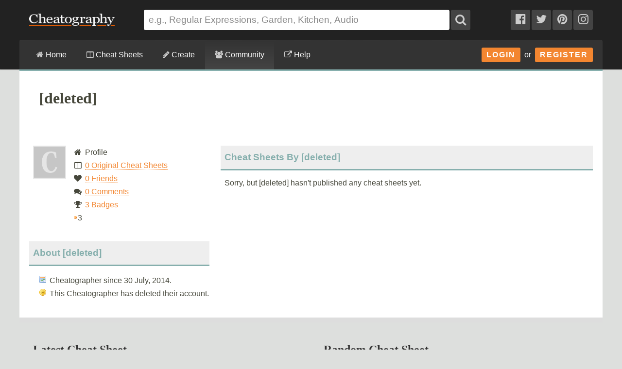

--- FILE ---
content_type: text/plain;charset=UTF-8
request_url: https://c.pub.network/v2/c
body_size: -113
content:
06c1d250-4f71-4b56-9084-eee8dbcad783

--- FILE ---
content_type: text/plain;charset=UTF-8
request_url: https://c.pub.network/v2/c
body_size: -262
content:
d178f379-d81b-4c61-b67a-cd51798ca48d